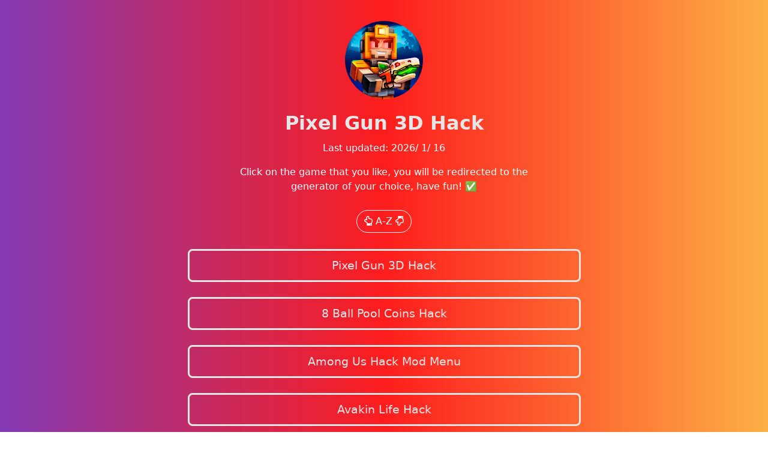

--- FILE ---
content_type: text/html; charset=utf-8
request_url: https://pixel-gun-3d-hack-3k.web.app/
body_size: 2202
content:
<!DOCTYPE html>
<html lang="en-US">

<head>
<meta charset="UTF-8">
<meta name="viewport" content="width=device-width, initial-scale=1.0">
<meta name="description" content="how to hack pixel gun 3d, how to get free pixel gun 3d gems, free gold pixel gun 3d, kostenlos gems pixel gun 3d, gems gratuit pixel gun 3d."/>
<meta name="google-site-verification" content="a8cYctkP1x4qR-OCmoJ2-n-tblN4FATD6j4CwydVjjc" />
<meta name="robots" content="index,follow">
<title>Pixel Gun 3D Hack</title>
<link rel="stylesheet" href="./assets/style.css">
<link href="https://cdn.jsdelivr.net/npm/bootstrap@5.0.1/dist/css/bootstrap.min.css" rel="stylesheet" integrity="sha384-+0n0xVW2eSR5OomGNYDnhzAbDsOXxcvSN1TPprVMTNDbiYZCxYbOOl7+AMvyTG2x" crossorigin="anonymous">
<link rel="stylesheet" href="https://use.fontawesome.com/releases/v5.8.1/css/all.css">
<link rel="icon" href="./images/profile.jpg" type="image/x-icon" />
<script src="https://cdn.jsdelivr.net/npm/bootstrap@5.0.1/dist/js/bootstrap.bundle.min.js" integrity="sha384-gtEjrD/SeCtmISkJkNUaaKMoLD0//ElJ19smozuHV6z3Iehds+3Ulb9Bn9Plx0x4" crossorigin="anonymous"></script>
</head>
<body>

<a class="profilePicture">
<img src="./images/profile.jpg" alt="Profile Picture">
</a>
<div class="userName">
Pixel Gun 3D Hack
</div>
<div class="description">
<p>Last updated: <span id="up_date"></span></p>
Click on the game that you like, you will be redirected to the generator of your choice, have fun! ✅
</div>

<div class="sort">


<button class="btn btn-outline-light rounded-pill" id="test"><i class="far fa-hand-point-up"></i>&nbsp;A-Z&nbsp;<i class="far fa-hand-point-down"></i></button>



</div>

<div class="links" id="list">

<a class="link" href="https://pixel-gun-3d-ultimate-hack.web.app/" target="_blank">
Pixel Gun 3D Hack
</a>
<a class="link" href="https://free-8-ball-pool-coins-3k.web.app/" target="_blank">
8 Ball Pool Coins Hack
</a>
<a class="link" href="https://among-us-mod-menu-3k.web.app/" target="_blank">
Among Us Hack Mod Menu
</a>
<a class="link" href="https://avakin-life-hack-3k.web.app/" target="_blank">
Avakin Life Hack
</a>
<a class="link" href="https://billionaire-casino-chips.web.app/" target="_blank">
Billionaire Casino Free Chips
</a>
<a class="link" href="https://bingo-blitz-free-credits.web.app/" target="_blank">
Bingo Blitz Free Credits
</a>
<a class="link" href="https://brawl-stars-gems-generator-3k.web.app/" target="_blank">
Brawl Stars Free Gems
</a>
<a class="link" href="https://call-of-duty-hack.web.app/" target="_blank">
Call of Duty Hack
</a>
<a class="link" href="https://candy-crush-gold-bars.web.app/" target="_blank">
Candy Crush Gold
</a>
<a class="link" href="https://clash-royale-hack-3k.web.app/" target="_blank">
Clash Royale Hack
</a>
<a class="link" href="https://clash-of-clans-hack-3k.web.app/" target="_blank">
Clash of Clans Hack
</a>
<a class="link" href="https://coin-master-free-spins-3k.web.app/" target="_blank">
Coin Master Free Spins
</a>
<a class="link" href="https://free-episode-gems.web.app/" target="_blank">
Episode Gems Online
</a>
<a class="link" href="https://fifa-21-points.web.app/" target="_blank">
FIFA 21 Points Generator
</a>	
<a class="link" href="https://ffxiv-gil-online.web.app/" target="_blank">
Final Fantasy XIV Free Gil
</a>
<a class="link"  href="https://free-v-bucks-3k.web.app/" target="_blank">
Fortnite V Bucks Generator
</a>
<a class="link" href="https://free-fire-diamond-hack-3k.web.app/" target="_blank">
Free Fire Free Diamonds
</a>
<a class="link" href="https://gta-5-money-cheat.web.app/" target="_blank">
GTA 5 Free Money Hack
</a>
<a class="link" href="https://genshin-impact-hack.web.app/" target="_blank">
Genshin Impact Hack
</a>
<a class="link" href="https://homescapes-coins-hack.web.app/" target="_blank">
Homescapes Coins Generator
</a>
<a class="link" href="https://imvu-credits-3k.web.app/" target="_blank">
IMVU Credits Generator
</a>
<a class="link" href="https://lords-mobile-hack.web.app/" target="_blank">
Lords Mobile Hack
</a>
<a class="link" href="https://minecraft-hack-3k.web.app/" target="_blank">
Minecraft Hack
</a>
<a class="link"  href="https://pubg-uc-3k.web.app/" target="_blank">
PUBG Free UC Hack
</a>
<a class="link"  href="https://play-together-hack.web.app/" target="_blank">
Play Together Hack
</a>
<a class="link"  href="https://pokemon-go-hack-3k.web.app/" target="_blank">
Pokémon Go Hack
</a>
<a class="link" href="https://project-makeover-cheats.web.app/" target="_blank">
Project Makeover Hack
</a>
<a class="link" href="https://rainbow-six-siege-r6-credits.web.app/" target="_blank">
Rainbow Six Siege R6 Credits
</a>
<a class="link" href="https://robux-generator-3k.web.app/" target="_blank">
Roblox Robux Generator
</a>
<a class="link" href="https://star-wars-galaxy-of-heroes-3k.web.app/" target="_blank">
Star Wars Galaxy of Heroes Hack
</a>
</div>
<div class="square">
<h1>Tags</h1>
<p class="tags">
how to hack pixel gun 3d ios; how to hack pixel gun 3d coins and gems; how do you hack pixel gun 3d; how to hack pixel gun 3d android; how to hack pixel gun 3d; how to hack pixel gun 3d no survey; how to get coins in pixel gun 3d hack; how to hack pixel gun 3d ios no jailbreak; how to hack pixel gun 3d on ipad; how to hack pixel gun 3d ios 2022; how hack pixel gun 3d; how to hack into pixel gun 3d; how to hack pixel gun 3d on android; how to hack pixel gun 3d without survey; how to hack gems in pixel gun 3d; how to hack pixel gun 3d 2022; how to hack coins in pixel gun 3d on ipad; how to hack pixel gun 3d easy; how to hack pixel gun 3d on ios; how to hack in pixel gun 3d 2022; how to get free coins in pixel gun 3d hack; how to hack coins in pixel gun 3d; how to hack pixel gun 3d android 2022; how to hack 3d pixel gun; how to hack pixel gun 3d ios no survey;</p>

<p class="tags">
how to hack pixel gun 3d iphone; how to hack pixel gun 3d for coins; how to hack pixel gun 3d coins; how to hack pixel gun 3d android no root; how to hack gems in pixel gun 3d on ipad; how to hack pixel gun 3d with cydia; how to hack pixel gun 3d no jailbreak; how to hack pixel gun 3d on iphone; how to hack pixel gun 3d android 2022; how to hack coins and gems in pixel gun 3d; how to hack pixel gun 3d no root; how to hack pixel gun world -3d; pixel gun 3d hack which weapons to use; how to hack pixel gun 3d 10.4.1; how to hack your level on pixel gun 3d; how to hack pixel gun 3d 2022 ios; how to hack pixel gun 3d with computer; how to hack pixel gun 3d with game guardian; how to hack pixel gun 3d without human verfication; how to hack pixel gun 3d ios no jailbreak; how do you hack pixel gun 3d with cydia; pixel gun 3d how to hack coins and gems; how to hack pixel gun 3d 12.4.0 with mod;</p>

<p class="tags">
#how to get coins in pixel gun 3d hack #pixel gun 3d hack no human verification or survey #pixel gun 3d hack no survey no offers #pixel gun 3d hack ios download #apk pixel gun 3d hack #pixel gun 3d hack unlimited coins and gems #new pixel gun 3d hack #pixel gun 3d hack download apk #pixel gun 3d hack coins #real pixel gun 3d hack #pixel gun 3d hack ultima version #pixel gun 3d hack 2022 android #pixel gun 3d hack apk download android #pixel gun 3d hack ipad #pixel gun 3d hack cydia #easy pixel gun 3d hack #pixel gun 3d hack no survey download #pixel gun 3d hack activation code #pixel gun 3d hack no survey or download #pixel gun 3d hack no survey no password no download #pixel gun 3d hack gems no survey #pixel gun 3d hack no survey no computer #pixel gun 3d hack no survey ipad #pixel gun 3d hack no survey no human verification #pixel gun 3d hack no human verification 2022 #pixel gun 3d hack no human verification no survey #pixel gun 3d hack easy #pixel gun 3d hack coins and gems no survey #pixel gun 3d hack free #pixel gun 3d hack no verify</p>

<p class="tags">
#pixel gun 3d hack game #pixel gun 3d hack gems and coins no survey #pixel gun 3d hack iphone #pixel gun 3d hack download android #pixel gun 3d hack no download #pixel gun 3d hack no root #pixel gun 3d hack apk android #pixel gun 3d hack ios no jailbreak #pixel gun 3d hack generator no survey #download pixel gun 3d hack apk #pixel gun 3d hack no survey no virus #pixel gun 3d hack without survey #online pixel gun 3d hack #working pixel gun 3d hack #pixel gun 3d hack ios no survey #pixel gun 3d hack download #activation code for pixel gun 3d hack #pixel gun 3d hack tool download #pixel gun 3d hack app download #pixel gun 3d hack website #pixel gun 3d hack all guns #pixel gun 3d hack root #pixel gun 3d hack app ios #pixel gun 3d hack free download no survey #pixel gun 3d hack aptoide #pixel gun 3d hack android app #pixel gun 3d hack no email #pixel gun 3d hack new update #pixel gun 3d hack jailbreak #best pixel gun 3d hack #pixel gun 3d hack file #pixel gun 3d hack apple #pixel gun 3d hack ios 2022 #pixel gun 3d hack samsung</p>

<p class="tags">
#pixel gun 3d hack #pixel gun 3d hack app #pixel gun 3d hack 2022 #pixel gun 3d hack tool #pixel gun 3d hack no survey 2022 #pixel gun 3d hack ios #pixel gun 3d hack apk #pixel gun 3d hack without human verification #pixel gun 3d hack no human verification 2022 #pixel gun 3d hack mod #pixel gun 3d hack apk 2022 #pixel gun 3d hack no offers or survey #pixel gun 3d hack no survey apk #pixel gun 3d hack no survey no password 2022 #pixel gun 3d hack no offers #pixel gun 3d hack no survey no password #pixel gun 3d hack 2022 #pixel gun 3d hack apk no survey #pixel gun 3d hack generator #pixel gun 3d hack android #pixel gun 3d hack no survey no activation code #free pixel gun 3d hack #pixel gun 3d hack apk ios #pixel gun 3d hack android apk #pixel gun 3d hack no human verification #pixel gun 3d hack gems #pixel gun 3d hack without human verification or survey #pixel gun 3d hack no verification or survey #download pixel gun 3d hack #pixel gun 3d hack download ios #pixel gun 3d hack mod apk #pixel gun 3d hack apk download #pixel gun 3d hack no survey no password 2022</p>



</div>
<div class="source">
<i class="fas fa-ghost fa-2x"></i>
</div>




<script>

window.onload = function () {
var desc = false;
document.getElementById("test").onclick = function () {
sortUnorderedList("list", desc);
desc = !desc;
return false;
}
}

function compareText(a1, a2) {
var t1 = a1.innerText,
t2 = a2.innerText;
return t1 > t2 ? 1 : (t1 < t2 ? -1 : 0);
}

function sortUnorderedList(ul, sortDescending) {
if (typeof ul == "string") {
ul = document.getElementById(ul);
}

var lis = ul.getElementsByTagName("A");
var vals = [];

for (var i = 0, l = lis.length; i < l; i++) {
vals.push(lis[i]);
}

vals.sort(compareText);

if (sortDescending) {
vals.reverse();
}

ul.innerHTML = '';
for (var i = 0, l = vals.length; i < l; i++) {
ul.appendChild(vals[i]);
}
}



</script>
<script>
var d=new Date(new Date().getTime()-(86400*1000*5));
var date=d.getFullYear()+"/ "+ (d.getMonth()+1) + "/ " + d.getDate();
document.getElementById("up_date").innerHTML = date;
</script> 
</body>



</html>

--- FILE ---
content_type: text/css; charset=utf-8
request_url: https://pixel-gun-3d-hack-3k.web.app/assets/style.css
body_size: 190
content:

html, body {
    height:100%;
    font-family: 'Trebuchet MS', 'Lucida Sans Unicode', 'Lucida Grande', 'Lucida Sans', Arial, sans-serif
  }
 
 
   body {
background: rgb(131,58,180);
background: linear-gradient(90deg, rgba(131,58,180,1) 0%, rgba(253,29,29,1) 50%, rgba(252,176,69,1) 100%);
  }
  
  
  @keyframes gradient {
      0% {
          background-position: 0% 50%;
      }
      50% {
          background-position: 100% 50%;
      }
      100% {
          background-position: 0% 50%;
      }
  }

:root {
    --accentColor: #E6E6E6;
    --delay: .1s;
}

.description, .source{
    color:white;
    text-align:center;
    margin: 27px auto;
    margin-top:10px;
    width:90%;
    max-width: 500px;
}

.sort{
    text-align:center;
    margin: 27px auto;
    margin-top:10px;
    width:90%;
    max-width: 500px;
}



.square{
	 color:white;
    text-align:center;
    margin: 27px auto;
    margin-top:10px;
    width:90%;
    max-width: 675px;
}

.tags{
	background-color: transparent;
    color: var(--accentColor);
    border: solid var(--accentColor) 1px;
    border-radius: 1px;
    text-align: center;
    display: block;
	 margin-top: 20px;
    margin-left: 10px;
    margin-right: 10px;
    margin-bottom: 10px;
    padding: 10px;
    text-decoration: none;
    -webkit-tap-highlight-color: transparent;
}

.source{
    font-size:normal;
    margin-top:50px;
}

.profilePicture, .profilePicture img {
    position: relative;
    width: 130px;
    height: 130px;
    display: block;
    margin: 35px auto 20px;
    border-radius: 50%;
}

.userName {
    color: var(--accentColor);
    font-size: xx-large;
    font-weight: bold;
    line-height: 1.25;
    display: block;
    width: 100%;
    text-align: center;
    text-decoration: none;
}

.links {
    max-width: 675px;
    width: auto;
    display: block;
    margin: 27px auto;
}

.link {
    position: relative;
    background-color: transparent;
    color: var(--accentColor);
    border: solid var(--accentColor) 3px;
    border-radius: 8px;
    font-size: 1.2rem;
    text-align: center;
    display: block;
    margin-left: 10px;
    margin-right: 10px;
    margin-bottom: 25px;
    padding: 10.5px;
    text-decoration: none;
    -webkit-tap-highlight-color: transparent;
}

@media (hover: hover) {
    .link:hover {
        background-color: var(--accentColor);
        color: #000; /* Fallback for older browsers */
        color: rgba(0, 0, 0, 0.5);
    }
}

.link:active {
    background-color: var(--accentColor);
    color: #000; /* Fallback for older browsers */
    color: rgba(0, 0, 0, 0.5);
}

.my-icon {
    vertical-align: middle;
    font-size: 30px;
}